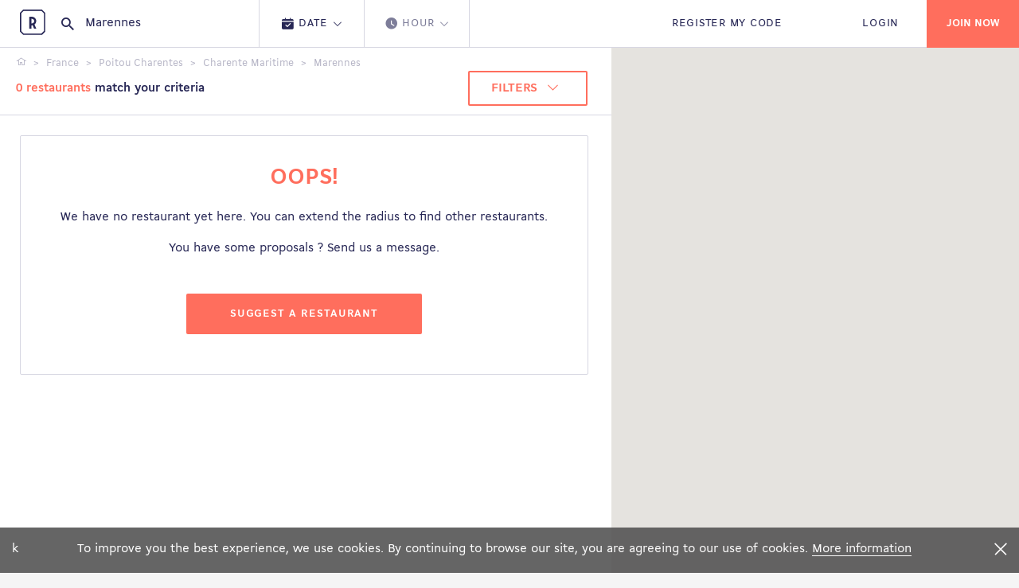

--- FILE ---
content_type: text/html; charset=utf-8
request_url: https://www.restopolitan.com/en/restaurant/marennes-24315.html?idCuisine=38&cuisine=sea-food
body_size: 10522
content:



<!DOCTYPE html>
<html xml:lang="en"
      lang="en"
      lang_name="en-US">
<head>
    <meta charset="utf-8">
    <!-- favicons -->
    <link rel="apple-touch-icon-precomposed" sizes="57x57" href="https://www.restopolitan.com/dist/images/favicons/apple-touch-icon-57x57.png" />
    <link rel="apple-touch-icon-precomposed" sizes="114x114" href="https://www.restopolitan.com/dist/images/favicons/apple-touch-icon-114x114.png" />
    <link rel="apple-touch-icon-precomposed" sizes="72x72" href="https://www.restopolitan.com/dist/images/favicons/apple-touch-icon-72x72.png" />
    <link rel="apple-touch-icon-precomposed" sizes="144x144" href="https://www.restopolitan.com/dist/images/favicons/apple-touch-icon-144x144.png" />
    <link rel="apple-touch-icon-precomposed" sizes="60x60" href="https://www.restopolitan.com/dist/images/favicons/apple-touch-icon-60x60.png" />
    <link rel="apple-touch-icon-precomposed" sizes="120x120" href="https://www.restopolitan.com/dist/images/favicons/apple-touch-icon-120x120.png" />
    <link rel="apple-touch-icon-precomposed" sizes="76x76" href="https://www.restopolitan.com/dist/images/favicons/apple-touch-icon-76x76.png" />
    <link rel="apple-touch-icon-precomposed" sizes="152x152" href="https://www.restopolitan.com/dist/images/favicons/apple-touch-icon-152x152.png" />
    <link rel="icon" type="image/png" href="https://www.restopolitan.com/dist/images/favicons/favicon-196x196.png" sizes="196x196" />
    <link rel="icon" type="image/png" href="https://www.restopolitan.com/dist/images/favicons/favicon-96x96.png" sizes="96x96" />
    <link rel="icon" type="image/png" href="https://www.restopolitan.com/dist/images/favicons/favicon-32x32.png" sizes="32x32" />
    <link rel="icon" type="image/png" href="https://www.restopolitan.com/dist/images/favicons/favicon-16x16.png" sizes="16x16" />
    <link rel="icon" type="image/png" href="https://www.restopolitan.com/dist/images/favicons/favicon-128.png" sizes="128x128" />
    <meta name="application-name" content="&nbsp;" />
    <meta name="msapplication-TileColor" content="#FFFFFF" />
    <meta name="msapplication-TileImage" content=" https://www.restopolitan.com/dist/images/favicons/mstile-144x144.png" />
    <meta name="msapplication-square70x70logo" content=" https://www.restopolitan.com/dist/images/favicons/mstile-70x70.png" />
    <meta name="msapplication-square150x150logo" content=" https://www.restopolitan.com/dist/images/favicons/mstile-150x150.png" />
    <meta name="msapplication-wide310x150logo" content=" https://www.restopolitan.com/dist/images/favicons/mstile-310x150.png" />
    <meta name="msapplication-square310x310logo" content=" https://www.restopolitan.com/dist/images/favicons/mstile-310x310.png" />
    <meta http-equiv="x-ua-compatible" content="ie=edge">
    <!-- viewport -->
    <meta name="viewport" content="width=device-width, height=device-height, initial-scale=1.0, user-scalable=no, user-scalable=0">
    
    
    <!-- title -->

    <title>Marennes Restaurants - Restaurant savings | Restopolitan</title>
    <meta name="description" content="Find Marennes restaurants - Make restaurant reservations and win 1 free meal" />


    <meta content="291562114203244" fblang="en_US" name="facebook_apikey" property="fb:app_id" version="v2.2" />
    <meta content="AIzaSyCZrRl0EDyTJT8xqAWhHOWlgZ1lsh4GRfo" name="google_apikey" property="google:app_id" />

<link href="https://www.restopolitan.com/en/restaurant/marennes-24315.html" hreflang="en" rel="alternate" /><link href="https://www.restopolitan.com/restaurant/marennes-24315.html" hreflang="fr" rel="alternate" /><link href="https://www.restopolitan.ch/en/restaurant/marennes-24315.html" hreflang="en-CH" rel="alternate" /><link href="https://www.restopolitan.ch/it/ristorante/marennes-24315.html" hreflang="it-CH" rel="alternate" /><link href="https://www.restopolitan.ch/de/restaurant/marennes-24315.html" hreflang="de-CH" rel="alternate" /><link href="https://www.restopolitan.ch/restaurant/marennes-24315.html" hreflang="fr-CH" rel="alternate" /><link href="https://www.restopolitan.lu/en/restaurant/marennes-24315.html" hreflang="en-LU" rel="alternate" /><link href="https://www.restopolitan.lu/restaurant/marennes-24315.html" hreflang="fr-LU" rel="alternate" /><link href="https://www.restopolitan.es/en/restaurant/marennes-24315.html" hreflang="en-ES" rel="alternate" /><link href="https://www.restopolitan.es/restaurante/marennes-24315.html" hreflang="es" rel="alternate" /><link href="https://www.restopolitan.it/en/restaurant/marennes-24315.html" hreflang="en-IT" rel="alternate" /><link href="https://www.restopolitan.it/ristorante/marennes-24315.html" hreflang="it" rel="alternate" />
    <!-- social metas -->
    <!-- G+ -->
    <meta itemprop="name" content="Marennes Restaurants - Restaurant savings | Restopolitan">
    <meta itemprop="description" content="Find Marennes restaurants - Make restaurant reservations and win 1 free meal" />

    <!-- GTM -->
    <meta name="rp:gtmid" content="GTM-N2PQPDN" />

    <!-- facebook -->
    <meta property="og:type" content="website" />
    <meta property="og:title" content="Restopolitan">
    <meta property="og:description" content="Enjoy unlimited restaurants: Restopolitan Card 1 free meal for each reservation" />
    <meta property="og:image" content="https://www.restopolitan.com/dist/images/facebook-sharing.png">

    <!-- twitter -->
    <meta name="twitter:site" content="restopolitan" />
    <meta name="twitter:title" content="Restopolitan" />
    <meta name="twitter:description" content="Enjoy unlimited restaurants: Restopolitan Card 1 free meal for each reservation" />
    <meta name="twitter:image" content="https://www.restopolitan.com/dist/images/twitter-sharing.png" />

    <!-- imageserver -->
    <meta name="rp:imageserver" content="https://www.restopolitan.com/dist/images/" />
    <!-- apihost -->
    <meta name="rp:apihost" content="https://www.restopolitan.com/" />

    <!-- friendbuy tracker-->
        <meta name="rp:tracker"
              data-tracker-type="friendbuy"
              data-action="pushCustomer"
              content='' />


    <!-- styles -->
    <link rel="stylesheet" href="https://www.restopolitan.com/dist/bundle.css">

    

    <!-- kameleoon -->
    <script src="https://www.restopolitan.com/dist/kameleoon.js"></script>

    <!-- Facebook Pixel Code -->
    <script>
        !function (f, b, e, v, n, t, s) {
            if (f.fbq) return; n = f.fbq = function () {
                n.callMethod ?
                    n.callMethod.apply(n, arguments) : n.queue.push(arguments)
            };
            if (!f._fbq) f._fbq = n; n.push = n; n.loaded = !0; n.version = '2.0';
            n.queue = []; t = b.createElement(e); t.async = !0;
            t.src = v; s = b.getElementsByTagName(e)[0];
            s.parentNode.insertBefore(t, s)
        }(window, document, 'script',
            'https://connect.facebook.net/en_US/fbevents.js');
        fbq('init', '1661506037399253');
        fbq('track', 'PageView');
    </script>
    <noscript>
        <img height="1" width="1" src="https://www.facebook.com/tr?id=1661506037399253&ev=PageView &noscript=1" />
    </noscript>
    <!-- End Facebook Pixel Code -->


	
	
    <!-- firendbuy -->
    <script>
        window['friendbuy'] = window['friendbuy'] || [];
        window['friendbuy'].push(['site', 'site-cfff8065-www.restopolitan.com']);
        (function (f, r, n, d, b, y) {
            b = f.createElement(r), y = f.getElementsByTagName(r)[0]; b.async = 1; b.src = n; y.parentNode.insertBefore(b, y);
        })(document, 'script', '//djnf6e5yyirys.cloudfront.net/js/friendbuy.min.js');
    </script>

    <!-- crisp, pas pour l'italie cf enrica  sauf pendant black friday-->
        <script type="text/javascript">window.$crisp = []; window.CRISP_WEBSITE_ID = "01bb1e14-658e-4e86-8f0b-dbae7a8a035a"; (function () { d = document; s = d.createElement("script"); s.src = "https://client.crisp.chat/l.js"; s.async = 1; d.getElementsByTagName("head")[0].appendChild(s); })();</script>
    <!-- head only scripts (to be removed) -->
    <!-- iE11 -->
    <meta http-equiv="X-UA-Compatible" content="IE=11">


    <script>
        (function (w, d, s, l, i) {
            w[l] = w[l] || []; w[l].push({ 'gtm.start': new Date().getTime(), event: 'gtm.js' }); var f = d.getElementsByTagName(s)[0], j = d.createElement(s), dl = l != 'dataLayer' ? '&l=' + l : ''; j.async = true; j.src = 'https://www.googletagmanager.com/gtm.js?id=' + i + dl; f.parentNode.insertBefore(j, f);
        })(window, document, 'script', 'dataLayer', 'GTM-N2PQPDN');
    </script>

    
<script type="text/javascript">
    (function (i, s, o, g, r, a, m) {
        i['GoogleAnalyticsObject'] = r; i[r] = i[r] || function () {
            (i[r].q = i[r].q || []).push(arguments)
        }, i[r].l = 1 * new Date(); a = s.createElement(o),
  m = s.getElementsByTagName(o)[0]; a.async = 1; a.src = g; m.parentNode.insertBefore(a, m)
    })(window, document, 'script', '//www.google-analytics.com/analytics.js', 'ga');

    ga('create', 'UA-18580528-2', 'www.restopolitan.com');ga('set', 'contentGroup1', 'Ville');ga('send', 'pageview');
</script>
</head>
<body> 
	
    
    <noscript><iframe src="https://www.googletagmanager.com/ns.html?id=GTM-N2PQPDN" height="0" width="0" style="display:none;visibility:hidden"></iframe></noscript>
    <!--[if lte IE 10]>
      <p class="browserupgrade">You are using an <strong>outdated</strong> browser. Please <a href="http://browsehappy.com/">upgrade your browser</a> to improve your experience and security.</p>
    <![endif]-->


        <!-- header partial -->





    <div class="cookiebar">k
        <div class="cookiebar__content">
            <div class="cookiebar__text">
                <span>
                    To improve you the best experience, we use cookies. By continuing to browse our site, you are agreeing to our use of cookies.
                </span>
                <a href="/en/terms-of-use.html#a12">More information</a>
            </div>
        </div>
        <div class="cookiebar__title">
            <i type="button" class="close js-cookiebar-close"><span>Fermer</span></i>
        </div>
    </div>







<!-- CyberMonday-->



    <header class="site-header site-header--is-searched is-fixed" role="banner">

<div class="site-header__content">


    <a id="home" class="site-header__brand" href="/en"><span>Restopolitan</span></a>
    <!-- search -->

        <div class="site-header__search">



<div class="search-bar" data-intro-key="searchbar" id="searchWrapper">
    <i class="icon icon--search"></i>

        <input class="search-bar__input" placeholder="Search by name, address, city..." type="search" id="searchText" value="Marennes" autocomplete="off"
               data-restaurant-request-url='/en/restaurant/autocomplete'
               data-place-resolve-url='/en/restaurant/resolve/url'
               data-place-id=""
               data-place-loc=""
               data-init="true"
               data-special-case='[{"key": ["france","francia"] ,"value":"https://www.restopolitan.com/en/restaurants-france/index.html"}, { "key": ["espana","españa","spain","espagne"], "value":""}]'>

    <div class="search-bar__autocomplete autocomplete" id="searchResultsContainer" style="display:none">
        <div class="autocomplete__container" id="placeContainer">
            <span class="autocomplete__title">Address</span>
            <ul class="autocomplete__list" id="placeResults">
            </ul>
        </div>
        <div class="autocomplete__container" id="restContainer">
            <span class="autocomplete__title">Restaurants</span>
            <ul class="autocomplete__list" id="restResults"></ul>
        </div>
        <div class="autocomplete__message" id="noResultMsg">
            <p>No result.</p>
        </div>

        <div id="placeServiceContainer"></div>
    </div>
    <!-- criterias -->
    <div class="search-bar__criterias criterias criterias--search dropdown-wrap" style="display:none">
        <ul class="criterias__steps criterias_2_steps">
            <li class="criterias__step is-clickable" data-dropdown-open="date">
                <button class="criterias__button">
                    <i class="icon icon--recap-calendrier"></i>
                    <div class="criterias__text">
                        <span>Date</span>
                        <i class="icon icon--arrow-down"></i>
                    </div>
                </button>
            </li>
            <li class="criterias__step" data-dropdown-open="hour">
                <button class="criterias__button">
                    <i class="icon icon--hour"></i>
                    <div class="criterias__text">
                        <span>Hour</span>
                        <i class="icon icon--arrow-down"></i>
                    </div>
                </button>
            </li>
        </ul>
        <div class="criterias__dropdown dropdown">
            <div class="dropdown__arrow"></div>
            <div class="dropdown__section" data-dropdown="date">
                <div class="js-datepicker"></div>
            </div>
            <div class="dropdown__section" data-dropdown="hour">
                <div class="number-picker number-picker--hour">
                    <div class="tabs">
                        <ul class="tabs__heading tabs__heading--inline js-tabs">
                            <li>
                                <a class="on" href="#dejeuner">Lunch</a>
                            </li>
                            <li><a href="#diner">Diner</a></li>
                        </ul>
                        <div class="tabs__content is-current" id="dejeuner">
                            <div class="number-picker__flex">

                                    <div><button class="button-tag js-hour-book" value="12:00">12h00</button></div> 
                                    <div><button class="button-tag js-hour-book" value="12:30">12h30</button></div> 
                                    <div><button class="button-tag js-hour-book" value="13:00">13h00</button></div> 
                                    <div><button class="button-tag js-hour-book" value="13:30">13h30</button></div> 
                                    <div><button class="button-tag js-hour-book" value="14:00">14h00</button></div> 
                                    <div><button class="button-tag js-hour-book" value="14:30">14h30</button></div> 
                            </div>
                        </div>
                        <div class="tabs__content" id="diner">
                            <div class="number-picker__flex">

                                    <div><button class="button-tag js-hour-book" value="18:00">18h00</button></div>
                                    <div><button class="button-tag js-hour-book" value="18:30">18h30</button></div>
                                    <div><button class="button-tag js-hour-book" value="19:00">19h00</button></div>
                                    <div><button class="button-tag js-hour-book" value="19:30">19h30</button></div>
                                    <div><button class="button-tag js-hour-book" value="20:00">20h00</button></div>
                                    <div><button class="button-tag js-hour-book" value="20:30">20h30</button></div>
                                    <div><button class="button-tag js-hour-book" value="21:00">21h00</button></div>
                                    <div><button class="button-tag js-hour-book" value="21:30">21h30</button></div>
                            </div>
                        </div>
                    </div>
                </div>
            </div>
            <div class="dropdown__section" data-dropdown="pax">
                <div class="number-picker number-picker--pax">
                    <div class="number-picker__flex">
                        <div><button class="button-tag js-pax-book" value="2"> 2 </button></div>
                        <div><button class="button-tag js-pax-book" value="3"> 3 </button></div>
                        <div><button class="button-tag js-pax-book" value="4"> 4 </button></div>
                        <div><button class="button-tag js-pax-book" value="5"> 5 </button></div>
                        <div><button class="button-tag js-pax-book" value="6"> 6 </button></div>
                        <div><button class="button-tag js-pax-book" value="7"> 7 </button></div>
                        <div><button class="button-tag js-pax-book" value="8"> 8 </button></div>
                        <div><button class="button-tag js-show-pax-counter"> + </button></div>
                    </div>
                    <div class="number-picker__footer is-show">
                        <div class="number-picker__counter counter">
                            <p class="counter__label">Number of persons :</p>
                            <div class="counter__input-wrap">
                                <div class="counter__input" value="8">8</div>
                                <div class="counter__buttons">
                                    <button class="js-pax-increment counter__button counter__button--add"></button>
                                    <button class="js-pax-decrement counter__button counter__button--remove"></button>
                                </div>
                            </div>
                        </div>
                        <div class="number-picker__submit">
                            <a href="#" class="button button--default button--orange button--icon js-pax-next"><i class="icon icon--arrow-right-b"></i></a>
                        </div>
                    </div>
                </div>
            </div>
        </div>
        <div class="criterias__submit">
            <button type="submit" class="button button--default button--block button--orange button--icon">
                <span>Search</span>
                <i class="icon icon--arrow-right-b"></i>
            </button>
        </div>
    </div>
</div>
        </div>

</div>

    <div class="site-header__content">
            <ul class="site-header__nav">
                <li><a id="registerOffer" class="js-submenu-open" href="#mon-offre"><span>Register my code</span></a></li>
                <li><a id="login" href="/en/login.html?returnUrl=%2Fen%2Frestaurant%2Fmarennes-24315.html">LOGIN</a></li>
            </ul>
            <button class="site-header__burger js-menu-open"></button>
            <button class="site-header__search-icon js-search-open"></button>
                <div class="site-header__actions">
                        <a href="/en/register.html" class="button button--orange"><span>Join now</span></a>
                </div>
    </div>
<div class="site-header__submenu submenu">



    <div class="submenu__body submenu__body--my-offer my-offer" id="mon-offre">




<button class="submenu__back js-submenu-back" type="button"><i class="icon icon--arrow-left-b"></i><span>Back</span></button>
<div class="flex-container start-md">
    <div class="col-xs-12 col-md-5 col-lg-5 js-animate">
        <div class="submenu__title">
                <p class="tt-1">REGISTER MY OFFER</p>
                <p>Register your offer with the code you received in your card, voucher or email.</p>
        </div>
    </div>
    <div class="col-xs-12 col-md-4 js-animate">
        <form action="/en/my-account/register-card.html" method="get" class="my-offer__form js-validate-ui-form">
            <input type="hidden" name="returnUrl" value="/en/restaurant/marennes-24315.html" />
            <div class="input-wrap">
                <input id="offerCode" type="text" class="input-text js-input-text" name="CardNumber">
                <label for="offerCode" style="top:-15px;">Enter your code here</label>
                <i class="icon icon--arrow-right-b"></i>
            </div>
                <div class="submenu__message red">
                    
                </div>
            <div class="button-container">
                    <button type="submit" class="button button--default button--dark"><span>Confirm</span></button>
                <button type="button" class="js-submenu-back button button--default button--text">Cancel</button>
            </div>
        </form>
    </div>
</div>
<div class="my-offer__bg js-animate" style="background-image: url('https://www.restopolitan.com/dist/images/my-offer-bg-fr.png')"></div>


    </div>
    <button class="submenu__close js-submenu-close" type="button"></button>
</div>
</header>
<!-- js injected for mobile menu display -->
<aside class="site-aside">
    <div class="site-aside__brand"><a href="/"><img src="https://www.restopolitan.com/dist/images/logo-icon-light.svg" alt=""></a></div>
</aside>
<div class="overlay"></div>

    <main class="main-content" role="main">
        <!-- body yield -->
        




<div class="results">
    <div class="results__toggler">
        <div class="button-toggle">
            <button class="button button--text js-filters-open">FILTERS</button>
            <button class="button button--text js-map-toggle"
                    data-map-label="MAP VIEW"
                    data-results-label="Results">
                MAP VIEW
            </button>
        </div>
    </div>
    <div id="resultx" class="results__scrollable" data-view="results">


<div class="results__navbar">
    <ul class="breadcrumbs js-breadcrumbs">
                <li>
                    <span itemscope itemtype="http://data-vocabulary.org/Breadcrumb">
                        <a href="/en/" itemprop="url">
                            <span itemprop="title">
                                    <span class="hide">Home</span><i class="icon icon--home"></i>
                            </span>
                        </a>
                    </span>
                </li>
                <li>
                    <span itemscope itemtype="http://data-vocabulary.org/Breadcrumb">
                        <a href="https://www.restopolitan.com/en/restaurants-france/index.html" itemprop="url">
                            <span itemprop="title">
France                            </span>
                        </a>
                    </span>
                </li>
                <li>
                    <span itemscope itemtype="http://data-vocabulary.org/Breadcrumb">
                        <a href="/en/restaurant/poitou-charentes-23672.html" itemprop="url">
                            <span itemprop="title">
Poitou Charentes                            </span>
                        </a>
                    </span>
                </li>
                <li>
                    <span itemscope itemtype="http://data-vocabulary.org/Breadcrumb">
                        <a href="/en/restaurant/charente-maritime-24096.html" itemprop="url">
                            <span itemprop="title">
Charente Maritime                            </span>
                        </a>
                    </span>
                </li>
                <li class="current"><strong>Marennes</strong></li>
            </ul>

    <div class="flex-container between-xs middle-xs">
        <div class="results__count">
            <strong><span class="orange">0 restaurants</span> match your criteria</span></strong>
        </div>
        <div class="results__filters-nav">
            <button class="button button--dropdown js-filters-open button--border-orange">
                <span>FILTERS</span>
                <i class="icon icon--arrow-down"></i>
            </button>
        </div>
    </div>
</div>

<div class="flex-container equal-height">

        <div class="results__error">
            <p class="bigger">OOPS!</p>
            <p class="text-center">
                We have no restaurant yet here. 
                You can extend the radius to find other restaurants.
            </p>
            <p class="text-center">
                You have some proposals ? 
                Send us a message.
            </p>
            <div class="flex-container">
                <div class="col-xs-12 col-md-8 col-md-offset-2 col-lg-6 col-lg-offset-3">
                    <div class="spacing"></div>
                    <a href="/en/contact.html" class="button button--default button--block button--orange">Suggest a restaurant</a>
                </div>
            </div>
        </div>
</div>






<div class="results__filters filters js-results-filters">
    <button class="button-close js-filters-close"><i class="icon icon--close"></i></button>
    <div class="filters__wrap">
        <h3 class="tt-1">FILTER</h3>
        <form id="filters" action="/en/restaurant/marennes-24315.html" method="get" class="filters-form">

            <input id="selecteddate" name="selecteddate" type="hidden" value="" />
            <input id="radius" name="radius" type="hidden" />
            <input id="autoradius" name="autoradius" type="hidden" value="51" />
            <input id="pmin" name="pmin" type="hidden" value="0" />
            <input id="pmax" name="pmax" type="hidden" value="100" />
            <input id="page" name="page" type="hidden" value="1" />

            <div class="filters__section filters__section--range">
                <div class="flex-container">
                    <div class="col-xs-12 col-lg-6">
                        <div class="input-wrap">
                            <p>Radius</p>



                            <input type="hidden" class="single-slider" value="50">
                            <div class="range-value"><span class="js-single-slider-output"> 50 </span>km</div>
                        </div>
                    </div>
                    <div class="col-xs-12 col-lg-6">
                        <div class="input-wrap">
                            <p>Price range</p>
                            <input type="hidden" class="range-slider" value="0,100">
                            <div class="range-value"><span class="js-range-slider-output-min">0</span> € - <span class="js-range-slider-output-max">100</span> €</div>
                        </div>
                    </div>
                </div>
            </div>
            <div class="filters__section">
                <p>Cuisine</p>
                <div class="flex-container">


                </div>
                <div class="filters__more">
                    <div class="flex-container">

                    </div>
                </div>
                <div class="filters__more-button">
                    <button type="button" class="button button--underlined" data-less-label="See less">MORE OPTIONS</button>
                </div>
            </div>
            <div class="filters__section">
                <p>Atmosphere</p>
                <div class="flex-container">


                </div>
            </div>
            <div class="filters__section">
                <p>Offer</p>
                <div class="flex-container">

                            <div class="col-xs-12 col-md-4">
                                <div class="input-wrap checkbox js-checkbox ">
                                        <input type="checkbox" name="offertypes" value="1">

                                    <label class="checkbox__label" for="">Card</label>
                                    <i class="checkbox__icon"></i>
                                </div>
                            </div>
                            <div class="col-xs-12 col-md-4">
                                <div class="input-wrap checkbox js-checkbox ">
                                        <input type="checkbox" name="offertypes" value="2">

                                    <label class="checkbox__label" for="">Menus</label>
                                    <i class="checkbox__icon"></i>
                                </div>
                            </div>
                </div>
            </div>
            <div class="filters__section">
                <p>Services</p>
                <div class="flex-container">
                    

                </div>
            </div>
        </form>
    </div>
    <div class="filters__actions">
        <button class="button button--default button--text js-filters-close">CANCEL</button>
        <button class="button button--default button--orange js-filters-save">SAVE</button>
    </div>
</div>



<div class="results__map js-results-map">
    <div class="map" 
         data-marker-on="https://www.restopolitan.com/dist/images/marker--on.svg" 
         data-marker-off="https://www.restopolitan.com/dist/images/marker--off.svg"
         data-lat="45.821700"
         data-lng="-1.106620" 
         data-request-tooltip-url="/en/restaurant/information.html">
         
       
    </div>
    <button class="button-close button-close--light js-map-close"><i class="icon icon--close"></i></button>
</div>


    </div>
</div>

    </main>

    <!-- footer partial -->


<footer class="site-footer">
        <div class="wrap">
            <div class="flex-container between-md start-xs">
                <div class="col-xs-12 col-md-2">
                    <div class="site-footer__nav">
                        <span>ABOUT US</span>
                        <ul>
                            <li><a href="/en/who-we-are.html">Who we are ?</a></li>
                            <li><a target="_blank" href="https://www.welcometothejungle.co/companies/restopolitan">Jobs</a></li>
                            <li><a href="/en/faq.html">Contact us</a></li>

                                    <li><a href="/en/faq.html">Help</a></li>

                            

                        </ul>
                    </div>
                </div>
                <div class="col-xs-12 col-md-2">
                    <div class="site-footer__nav">
                        <span>OUR RESTAURANTS</span>
                        <ul>
                            <li><a href="/en/all-our-towns.html">Search by city</a></li>
                            <li><a href="/en/all-our-restaurants.html">Search by name</a></li>
                            <li><a href="https://www.restopolitan.com/en/restaurants-france/index.html">Search by country</a></li>
                        </ul>
                    </div>
                </div>
                <div class="col-xs-12 col-md-2">
                    <div class="site-footer__nav">
                        <span>IN EUROPE</span>
                        <ul>
                            <li><a target="_blank" href="https://www.restopolitan.com">France</a>
                            <li><a target="_blank" href="https://www.restopolitan.es">Spain</a>
                            <li><a target="_blank" href="https://www.restopolitan.lu">Luxembourg</a>
                            <li><a target="_blank" href="https://www.restopolitan.it">Italy</a>
                            <li><a target="_blank" href="https://www.restopolitan.ch">Suisse</a>
                        </ul>
                    </div>
                </div>
                <div class="col-xs-12 col-md-2">
                    <div class="site-footer__nav">
                        <span>LEGAL</span>
                        <ul>
                            <li><a href="/en/terms-of-sales.html">Terms of Sales</a></li>
                            <li><a href="/en/terms-of-use.html">Terms of Use</a></li>
                            <li><a href="/en/legal-terms.html">Legal notices</a></li>
                        </ul>
                    </div>
                </div>
                <div class="col-xs-12 col-md-2">
                    <div class="lang-selector">
                        <div class="lang-selector__label">Language:</div>

    <div class="lang-selector__selected">


            <div class="lang-selector__flag lang-selector__flag--en"></div>
            <div class="lang-selector__dropdown">
                <a href="/restaurant/marennes-24315.html?idCuisine=38&amp;cuisine=sea-food" class="lang-selector__flag lang-selector__flag--fr"></a>
            </div>

    </div>
                    </div>

                    <ul class="site-footer__socials">
                        <li><a target="_blank" href="https://www.facebook.com/restopolitan"><i class="icon icon--facebook"></i><span>Facebook</span></a></li>
                        <li><a target="_blank" href="https://twitter.com/restopolitan"><i class="icon icon--twitter"></i><span>Twitter</span></a></li>
                        <li><a target="_blank" href="https://www.instagram.com/restopolitan"><i class="icon icon--instagram"></i><span>Instagram</span></a></li>
                    </ul>
                </div>
            </div>
        </div>
    <div class="wrap" style="max-width:100%">
        <div class="site-footer__colophon">
            <div class="site-footer__branding"><img src="https://www.restopolitan.com/dist/images/logo-light.svg" alt=""></div>
            <div class="site-footer__copyright">©Restopolitan 2026</div>
        </div>
    </div>
</footer>
    <!-- modals partial -->


<div class="modal">
    <div class="modal__overlay js-modal-close"></div>
    <!-- login -->
    <!-- signup -->
    <div class="modal__body" id="signup">
        <div class="modal__title">
            <p class="tt-1">S’inscrire</p>
        </div>
        <div class="modal__signup signup">
            <div class="modal__button text-center">
                <a href="#" class="button button--default button--block button--icon-left button--facebook"><i class="icon icon--facebook"></i><span>Inscription avec Facebook</span></a>
                <div class="button-separator"><span>ou</span></div>
                <a href="#signup-mail" data-direction="next" class="js-modal-switch button button--icon-left button--mail button--default button--orange button--block js-signup-next">
                    <i class="icon icon--mail"></i>
                    <span>Inscription avec e-mail</span>
                </a>
            </div>
            <div class="modal__helper text-center">
                <a href="#login" class="link js-modal-switch" data-direction="prev">J’ai déjà un compte</a>
            </div>
        </div>
        <button class="button modal__close js-modal-close"></button>
    </div>


    <!-- cancel -->
    <div class="modal__body" id="cancel">
        <div class="modal__title">
            <p class="tt-1">Are you sure you want to cancel ?</p>
        </div>
        <div class="modal__cancel cancel">
            <div class="modal__button text-center">
                <button class="button button--default button--block button--facebook js-modal-save js-modal-close">
                    <span>Yes</span>
                </button>
                <div class="button-separator"><span>or</span></div>
                <button class="button button--default button--block button--orange js-modal-close">
                    <span>No</span>
                </button>
            </div>
        </div>
        <div class="spacing-bottom"></div>
        <button class="button modal__close js-modal-close"></button>
    </div>

    <div class="modal__body" id="shareRestaurant">
        <div class="modal__title">
            <p class="tt-1">Share this restaurant</p>
        </div>
        <div class="modal__share share">
            <div class="flex-container between-xs middle-xs">
                <div class="col-xs-4">
                    <a href="https://www.restopolitan.com/en/restaurant/marennes-24315.html" id="shareBtn" class="share__button">
                        <i class="icon icon--messenger"></i>
                        <span>Messenger</span>
                    </a>
                </div>
                <div class="col-xs-4">
                    <a href="" class="js-link-share share__button" data-prefix-url="http://twitter.com/share?url=">
                        <i class="icon icon--twitter"></i>
                        <span>Twitter</span>
                    </a>
                </div>
                <div class="col-xs-4">
                    <a class="js-link-copy share__button share__button--copy" data-copied="Copied!">
                        <i class="icon icon--link"></i>
                        <span>Copy the link</span>
                    </a>
                </div>
            </div>
        </div>
        <button class="button modal__close js-modal-close"></button>
    </div>

    <!-- modifyPassword -->
    <div class="modal__body" id="modifyPasswordModal">
    </div>

    <div class="modal__body" id="FAQPopin">
        <div class="modal__title">
            <p class="tt-1">Further information</p>
            <span>One of the guests must order for at least the same amount as the free menu.</span>
        </div>
        <div class="flex-container">
            <div class="col-xs-12">
                <p>These are some examples that will explain to you the terms of the offer.<br/>When your free meal is "starter/Main course", it means that minimum 2 persons must order 1 starter and 1 main course each.<br/>The restaurant will discount the cheapest starter and the cheapest main course.</p>
            </div>
            <div class="col-xs-12">
                <p>When your free meal is a "menu", one person must order the corresponding menu, and another one must order the same menu or another menu with an equal or superior price.)</p>
            </div>
            <div class="col-xs-12">
                <p>When your free meal is "starter/Main course or Main course/Dessert", it's important that minimum 2 persons respect the same composition of dishes.<br/> It means that if one person chooses "starter/main course" and the other one chooses "Main course/Dessert", the offer won't be applied.</p>
            </div>
        </div>
        <button class="button modal__close js-modal-close"></button>
    </div>

    <div class="modal__body" id="PollPopin">
        <div class="modal__title">
                <p class="tt-1">Already submited.</p>
        </div>
        <button class="button modal__close js-modal-close"></button>
    </div>

    <div class="modal__body" id="CoronavirusPopin">
        <div class="modal__title">
                <p class="tt-1">Already submited.</p>
        </div>
        <button class="button modal__close js-modal-close"></button>
    </div>

</div>
    <!-- scripts -->
    
    
        <script src="https://www.restopolitan.com/dist/vendors.d113f8ec47a8d441adff.js"></script>
        <script src="https://www.restopolitan.com/dist/nav.1518ee650def508a5ee4.js"></script>
        <script src="https://www.restopolitan.com/dist/site.5c0454f0c06d32fadb21.js"></script>
        <script src="https://www.restopolitan.com/dist/search.ffdff4a9d3d55347c7c1.js"></script>
    


    <script type="text/javascript">var rpsl = false;</script>

    

    <script>
        const userinfo = document.querySelector("meta[name='rp:tracker']").getAttribute('content');

        if (userinfo != '') {
            const user = JSON.parse(userinfo);
            $crisp.push(["set", "user:email", user.email]);
            $crisp.push(["set", "user:nickname", user.firstname + '' + user.lastname]);
        }
    </script>
	
	<!-- frontapp -->
	<script src="https://chat-assets.frontapp.com/v1/chat.bundle.js"></script>
	<script>
		window.FrontChat('init', {chatId: 'a110a6afe87b115787f26a8ad9f1704a', useDefaultLauncher: true});
	</script>
</body>
</html>
